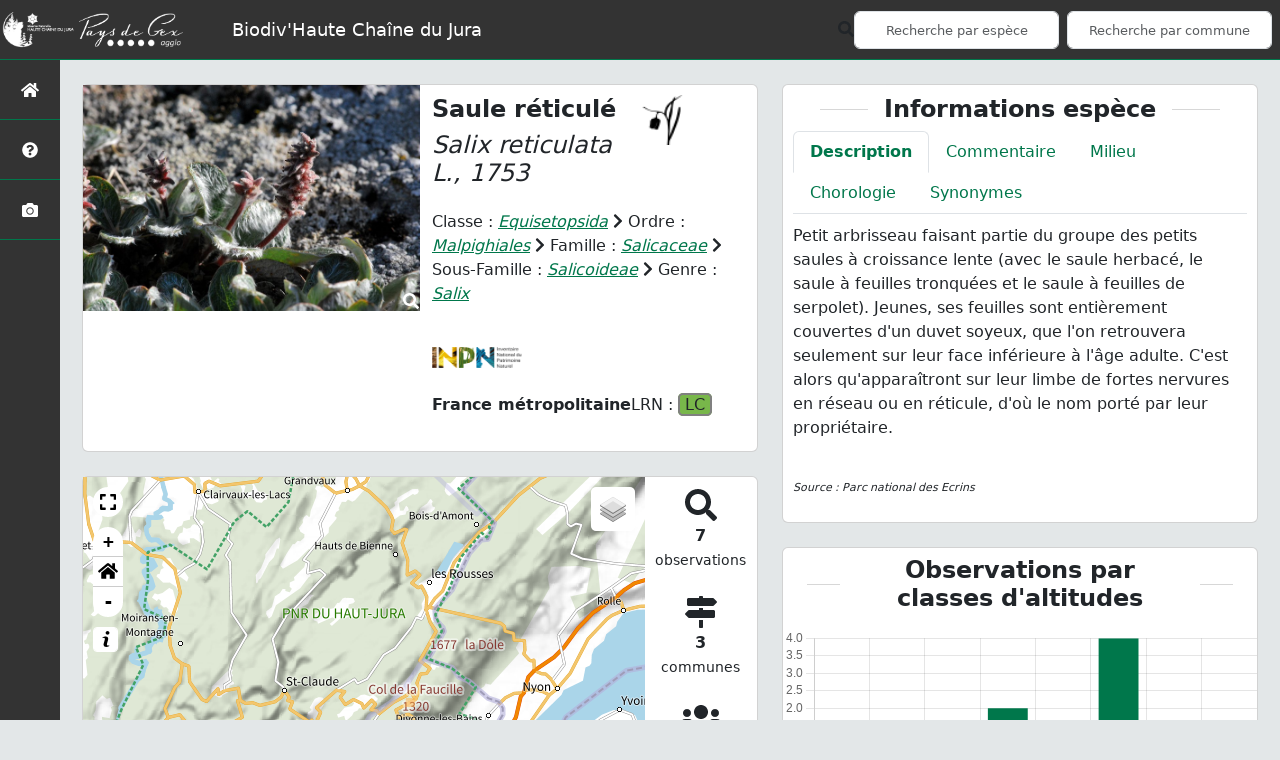

--- FILE ---
content_type: text/html; charset=utf-8
request_url: https://biodiversite.rnn-hautechainedujura.fr/espece/120193
body_size: 8254
content:
<!doctype html>

<html lang='fr'>

<head>
    <base href="">
    <meta name="viewport" content="width=device-width, initial-scale=1.0">

    <title>
    
        Saule réticulé -
    
    Salix reticulata
 | Biodiv&#39;Haute Chaîne du Jura - Réserve naturelle nationale des hautes chaînes du Jura</title>
    
    

    <!-- Jquery -->
    <script type=text/javascript src="/static/node_modules/jquery/dist/jquery.min.js"></script>
    <script type=text/javascript src="/static/node_modules/jquery-ui-dist/jquery-ui.min.js"></script>
    <script type="text/javascript" src="/static/node_modules/jquery-lazy/jquery.lazy.min.js"></script>
    <link rel="stylesheet" href="/static/node_modules/jquery-ui-dist/jquery-ui.css" />
    <!-- Bootstrap -->
    <link rel="stylesheet" href="/static/node_modules/bootstrap/dist/css/bootstrap.min.css"/>
    <script type=text/javascript src="/static/node_modules/bootstrap/dist/js/bootstrap.bundle.min.js"></script>
    <!-- Leaflet -->
    <script src="/static/node_modules/leaflet/dist/leaflet.js"></script>
    <link rel="stylesheet" href="/static/node_modules/leaflet/dist/leaflet.css" />
   
    <script src="/static/node_modules/leaflet.zoomhome/dist/leaflet.zoomhome.js"></script>
    <link rel="stylesheet" href="/static/node_modules/leaflet.zoomhome/src/css/leaflet.zoomhome.css" />

    <script src="/static/node_modules/leaflet.fullscreen/Control.FullScreen.js"></script>
    <link rel="stylesheet" href="/static/node_modules/leaflet.fullscreen/Control.FullScreen.css" />
    <!-- Slick -->
    <script src="/static/node_modules/slick-carousel/slick/slick.min.js"></script>
    <link rel="stylesheet" href="/static/node_modules/slick-carousel/slick/slick-theme.css" />
    <link rel="stylesheet" href="/static/node_modules/slick-carousel/slick/slick.css" />
    <!-- fontawesome -->
    <script src="/static/node_modules/@fortawesome/fontawesome-free/js/all.min.js"></script>
    <!-- CSS Application -->
    <link rel="SHORTCUT ICON" href="/static/custom/images/favicon.ico">
    <link rel="stylesheet" href="/static/css/atlas.css" />

    <!-- GDPR -->
    <script src="/static/node_modules/orejime/dist/orejime.js"></script>
    <link rel="stylesheet" href="/static/node_modules/orejime/dist/orejime.css" />

    

    <!-- Additional assets -->
    
    <!-- Bootstrap slider -->
    <link rel="stylesheet"
          href="/static/node_modules/bootstrap-slider/dist/css/bootstrap-slider.min.css" />
    <script
            src="/static/node_modules/bootstrap-slider/dist/bootstrap-slider.min.js"></script>
    <!-- Leaflet marker cluster -->
    <script src="/static/node_modules/leaflet.markercluster/dist/leaflet.markercluster.js"></script>
    <link rel="stylesheet" href="/static/node_modules/leaflet.markercluster/dist/MarkerCluster.css" />
    <link rel="stylesheet" href="/static/node_modules/leaflet.markercluster/dist/MarkerCluster.Default.css" />
    <!-- Leaflet snogylop -->
    <script src="/static/node_modules/leaflet.snogylop/src/leaflet.snogylop.js"></script>
    <!-- ChartJS -->
    <script src="/static/node_modules/chart.js/dist/chart.umd.js"></script>

    <!-- Lightbox -->
    <link href="/static/node_modules/lightbox2/dist/css/lightbox.min.css" rel="stylesheet" />
    <link rel="stylesheet" href="/static/css/ficheEspece.css" />


    <link rel="stylesheet" href="/static/custom/custom.css"/>

    
</head>

<body>

<header id="navbar">
    

<script type="text/javascript">
    var language = '' ;
</script>


<link href="https://cdnjs.cloudflare.com/ajax/libs/flag-icon-css/3.1.0/css/flag-icon.min.css" rel="stylesheet">

<nav class="navbar navbar-expand-md navbar-light fixed-top bg-light" role="navigation">
    <a class="navbar-brand" href="/">
        <img class="logoStructure" src="/static/custom/images/logo-structure.png"/>
    </a>
    <a class="navbar-brand titreAppli" href="/">Biodiv&#39;Haute Chaîne du Jura</a>

    <button class="navbar-toggler" type="button" data-bs-toggle="collapse" data-bs-target="#navbarSupportedContent"
            aria-controls="navbarSupportedContent" aria-expanded="false" aria-label="Toggle navigation">
        <span class="navbar-toggler-icon"></span>
    </button>

    <div class="collapse navbar-collapse" id="navbarSupportedContent">
        <div class="navbar-nav me-auto">
        </div>

        <div class="d-flex align-items-center flex-wrap gap-2">
            <div>
                <i class="fas fa-search form-control-feedback"></i>
            </div>

            <form method="POST" action="" id="searchFormTaxons" role="search" class="d-flex align-items-center">
                <div class="form-group has-feedback me-2">
                    <input id="searchTaxons" type="text" class="form-control ajax-search small-placeholder"
                           placeholder="Recherche par espèce" loading="false" />
                </div>
                <input id="hiddenInputTaxons" type="hidden" name="cd_ref"/>
            </form>

            <form method="POST" class="d-flex align-items-center">
                <div class="form-group has-feedback me-2">
                    <input id="searchAreas" type="text"
                           class="form-control ajax-search small-placeholder"
                           placeholder="Recherche par commune">
                </div>
                <input id="hiddenInputAreas" type="hidden" name="id_area">
            </form>

            <!-- Languages button and dropdown displayed if MULTILINGUAL is True -->
            
        </div>
    </div>
</nav>

</header>

<sidebar id="sideBar">
    <ul id="sidebar_menu" class="sidebar-nav">

    <li class="sidebar-brand">
        <a href="/" id="menu-toggle"
           class="d-flex justify-content-center align-items-center p-3 w-100 h-100"
           data-bs-toggle="tooltip"
           title="Retour à l'accueil"
           data-bs-placement="right">
            <span id="main_icon" class="fa fa-home"></span>
        </a>
    </li>

    
        
            <li class="sidebar-brand">
                <a href="/static_pages/presentation"
                   class="d-flex justify-content-center align-items-center p-3 w-100 h-100"
                   data-bs-toggle="tooltip"
                   title="Présentation de l&#39;atlas"
                   data-bs-placement="right">
                    
                        <span class="fas fa-question-circle"></span>
                    
                </a>
            </li>
        
    
    

    <li class="sidebar-brand">
        <a href="/photos"
           class="d-flex justify-content-center align-items-center p-3 w-100 h-100"
           data-bs-toggle="tooltip"
           title="Galerie photos"
           data-bs-placement="right">
            <span class="fa fa-camera"></span>
        </a>
    </li>

</ul>
</sidebar>

<main class="d-flex">

    <div class="container-fluid" id="page">
        
            
        

        
    <div class="container-fluid">
        <div class="row">
            <!-- Left row -->
            <div class="col-lg-7 col-md-8 col-sm-12">
                
<div class="card mt-4" id="identityCard">
    <div class="row" id="rowIdentity">
        
        <!-- Si il y a une photo principale -->
        <div class="col-12 col-sm-6" id="imgCol">
            <div class="imgWrapper">
                <span class="fas fa-search" id="zoomPhotos"></span>
                <a href="https://taxhub.ecrins-parcnational.fr/static/medias/120193_1140_Saule_a_reseau_Saule_a_feuilles_reticulees.jpg" data-lightbox="imageSet"
                   data-title="Saule à réseau, Saule à feuilles réticulées &copy; Dominique Vincent - Parc national des Ecrins">
                    
                        
                    
                    <img id="mainImg" src="https://geonature.rnn-hautechainedujura.fr/api/taxhub/api/tmedias/thumbnail/2079?h=500" style="width:100%;"
                         alt="Saule à réseau, Saule à feuilles réticulées &copy; Dominique Vincent - Parc national des Ecrins">
                    <p class="imgDescription main">
                        Saule à réseau, Saule à feuilles réticulées<br />
                        
                        &copy; Dominique Vincent - Parc national des Ecrins
                        
                        
                    </p>
                </a>
            </div>
        </div>
        <div class="col-lg-6 col-md-6 col-sm-6 col-12" id="taxonIdentity">
        
            <div>
                <div id="taxonName">
                    <div>
                        
                            <h4 class="strong">Saule réticulé</h4>
                            <h4><i><i>Salix reticulata</i> L., 1753</i></h4>
                        
                    </div>
                    <a href="/groupe/Angiospermes">
                        <img class="INPNgroup"
                             src="/static/images/picto_Angiospermes.png"
                             alt="Angiospermes"
                             data-bs-toggle="tooltip"
                             title="Angiospermes"
                             data-bs-placement="right">
                    </a>
                </div>

                <div id="taxonomy">
                    
                        Classe :
                        <i>
                        
                            <a href="/liste/542871"><i>Equisetopsida</i></a>
                        
                        </i>
                        
                            <span class="fas fa-chevron-right"></span>
                        
                    
                        Ordre :
                        <i>
                        
                            <a href="/liste/544897"><i>Malpighiales</i></a>
                        
                        </i>
                        
                            <span class="fas fa-chevron-right"></span>
                        
                    
                        Famille :
                        <i>
                        
                            <a href="/liste/187249"><i>Salicaceae</i></a>
                        
                        </i>
                        
                            <span class="fas fa-chevron-right"></span>
                        
                    
                        Sous-Famille :
                        <i>
                        
                            <a href="/liste/888627"><i>Salicoideae</i></a>
                        
                        </i>
                        
                            <span class="fas fa-chevron-right"></span>
                        
                    
                        Genre :
                        <i>
                        
                            <a href="/espece/197334"><i>Salix</i></a>
                        
                        </i>
                        
                    
                </div>

                <div id="statuts-and-links-container">
                    

                    

                    <div id="inpnLink">
                        <a href="https://inpn.mnhn.fr/espece/cd_nom/120193" target="_blank">
                            <img width="90px"
                                 src="/static/images/logo_inpn.png"
                                 data-bs-toggle="tooltip"
                                 title="Voir la fiche espèce INPN"
                                 data-bs-placement="right">
                        </a>
                    </div>
                </div>

                
                    <div id="statut-bdc">
  <ul class="groupes-list with-labels">
  
    <li>
      
        <span class="groupe-label"><strong>France métropolitaine</strong></span>
      

      <ul class="statuts-list">
      
        
          
            
          

          
            
          

          <li>
            <span
              data-bs-toggle="tooltip"
              data-bs-placement="right"
              title="Liste rouge nationale (France métropolitaine) : Préoccupation mineure"
            >
              LRN :
              <span class="LC bloc-statut-bdc">LC</span>
            </span>
          </li>
        
      
      </ul> <!-- end of statuts list -->
    </li>
  
  </ul> <!-- end of groupes list -->
</div>
                

                
            </div>
        </div>
    </div>
</div>

                
                
<div class="card mt-4" id="mapPanel">
    <div class="row g-0">
        <div class="col-sm-10" id="mapContainer">
            <div id="map">
                <img id="loadingGif" src="">
                
    <div id="loaderSpinner" class="spinner-grow text-primary" style="width: 3rem; height: 3rem;" role="status">
        <span class="visually-hidden">Chargement...</span>
    </div>

            </div>
        </div>
        <div class="col-sm-2" id="mapStat">
            <ul>
                <li>
                    <i class="fas fa-search fa-2x"></i> <br/>
                    <b>7</b><br/>
                    <span style="font-size: 0.90rem">
                        observations
                    </span>
                </li>

                <li>
                    <i class="fas fa-map-signs fa-2x"></i> <br/>
                    <b>3</b><br/>
                    <span style="font-size: 0.90rem">
                        communes
                    </span>
                </li>

                <li>
                    <i class="fas fa-users fa-2x"></i> <br/>
                    <b>5</b><br/>
                    <span style="font-size: 0.90rem">
                        observateurs
                    </span>
                    
                </li>

                <li id="firstObs" class="pointer">
                    <i class="fas fa-search fa-2x"></i> <br/>
                    <span style="font-size: 0.90rem">Première observation</span><br/>
                    <b>1959</b>
                </li>

                <li id="lastObs" class="pointer">
                    <i class="far fa-clock fa-2x"></i> <br/>
                    <span style="font-size: 0.90rem">Dernière observation</span><br/>
                    <b>2023</b>
                </li>
            </ul>
        </div>
    </div>
</div>

                
<div class="card mt-4" id="otherInformationsPanel">
    <div class="col" id="otherInformations">
        <ul class="nav nav-tabs">
            
                <li class="nav-item">
                    <a data-bs-toggle="tab" class="nav-link active" href="#area">
                        <b>3</b> communes
                    </a>
                </li>
            

            

            
                <li class="nav-item">
                    <a class="nav-link" data-bs-toggle="tab" href="#observateurs">
                        <b>5</b> observateurs
                    </a>
                </li>
            
        </ul>

        <div class="tab-content" style="width:100%;">
            <!-- municipality tab -->
            
            <!-- area tab -->
            
                <div id="area" class="tab-pane fade show active">
            
                    <p>
                        
                            
                                
                                    
                                        <div class="type_name">Communes :</div>
                                    
                                
                                <a href="/area/7050">Gex</a>
                                 - 
                            
                                
                                <a href="/area/14240">Lélex</a>
                                 - 
                            
                                
                                <a href="/area/13742">Thoiry</a>
                                
                            
                        
                    </p>
                </div>

            <!-- observers tab -->
            
                <div id="observateurs" class="tab-pane fade">
                    
                        Antoine Richard - 
                    
                        François Gillet - 
                    
                        Greffier Brendan - 
                    
                        Patrice Prunier - 
                    
                        Schloesser Daphné
                    
                </div>
            

            <!-- organism tab -->
            
        </div>
    </div>
</div>

            </div>

            <!-- Right row -->
            <div class="col-lg-5 col-md-5 col-sm-12">
                

                
    

    <div class="card mt-4" id="blocInfos">
        <h4 class="title-bar text-center">
            <strong>Informations espèce</strong>
        </h4>

        <!-- Onglets -->
        <ul class="nav nav-tabs" role="tablist">
            
                <li class="nav-item" role="presentation">
                    <button
                        class="nav-link active"
                        id="tab-atlas_description"
                        data-bs-toggle="tab"
                        data-bs-target="#atlas_description"
                        type="button"
                        role="tab"
                        aria-controls="atlas_description"
                        aria-selected="true"
                    >
                        Description
                    </button>
                </li>
            
                <li class="nav-item" role="presentation">
                    <button
                        class="nav-link "
                        id="tab-atlas_commentaire"
                        data-bs-toggle="tab"
                        data-bs-target="#atlas_commentaire"
                        type="button"
                        role="tab"
                        aria-controls="atlas_commentaire"
                        aria-selected="false"
                    >
                        Commentaire
                    </button>
                </li>
            
                <li class="nav-item" role="presentation">
                    <button
                        class="nav-link "
                        id="tab-atlas_milieu"
                        data-bs-toggle="tab"
                        data-bs-target="#atlas_milieu"
                        type="button"
                        role="tab"
                        aria-controls="atlas_milieu"
                        aria-selected="false"
                    >
                        Milieu
                    </button>
                </li>
            
                <li class="nav-item" role="presentation">
                    <button
                        class="nav-link "
                        id="tab-atlas_chorologie"
                        data-bs-toggle="tab"
                        data-bs-target="#atlas_chorologie"
                        type="button"
                        role="tab"
                        aria-controls="atlas_chorologie"
                        aria-selected="false"
                    >
                        Chorologie
                    </button>
                </li>
            
            <li class="nav-item" role="presentation">
                <button
                    class="nav-link "
                    id="tab-synonymes"
                    data-bs-toggle="tab"
                    data-bs-target="#synonymes"
                    type="button"
                    role="tab"
                    aria-controls="synonymes"
                    aria-selected="false"
                >
                    Synonymes
                </button>
            </li>
        </ul>

        <!-- Contenu des onglets -->
        <div class="tab-content">
            
                <div
                    id="atlas_description"
                    class="tab-pane fade show active"
                    role="tabpanel"
                    aria-labelledby="tab-atlas_description"
                >
                    
                        <p>Petit arbrisseau faisant partie du groupe des petits saules à croissance lente (avec le saule herbacé, le saule à feuilles tronquées et le saule à feuilles de serpolet). Jeunes, ses feuilles sont entièrement couvertes d'un duvet soyeux, que l'on retrouvera seulement sur leur face inférieure à l'âge adulte. C'est alors qu'apparaîtront sur leur limbe de fortes nervures en réseau ou en réticule, d'où le nom porté par leur propriétaire.<br><br><p style="font-size:11px"><i>Source : Parc national des Ecrins</i></p></p>
                    
                </div>
            
                <div
                    id="atlas_commentaire"
                    class="tab-pane fade "
                    role="tabpanel"
                    aria-labelledby="tab-atlas_commentaire"
                >
                    
                        <p>Mais qu'est-ce qu'un réticule ? Ce nom vient du latin <i>reticulum</i> (petit filet). Ce terme est employé en optique, en architecture, en géologie et en biologie pour désigner toute formation quadrillée rappelant les mailles d'un filet.<br><br><p style="font-size:11px"><i>Source : Parc national des Ecrins</i></p></p>
                    
                </div>
            
                <div
                    id="atlas_milieu"
                    class="tab-pane fade "
                    role="tabpanel"
                    aria-labelledby="tab-atlas_milieu"
                >
                    
                        <p>Combes à neige&amp;Eboulis&amp;Sols des milieux ouverts</p>
                    
                </div>
            
                <div
                    id="atlas_chorologie"
                    class="tab-pane fade "
                    role="tabpanel"
                    aria-labelledby="tab-atlas_chorologie"
                >
                    
                        <p>Arctico-alpine</p>
                    
                </div>
            

            <div
                id="synonymes"
                class="tab-pane fade "
                role="tabpanel"
                aria-labelledby="tab-synonymes"
            >
                
                    
                        
                            <i>Chamitea reticulata</i> (L.) A.Kern., 1860
                        
                        
                            |
                        
                    
                        
                            <i>Nectusion reticulatum</i> (L.) Raf., 1838
                        
                        
                            |
                        
                    
                        
                            <i>Salix blepharophylla</i> Gand., 1882
                        
                        
                            |
                        
                    
                        
                            <i>Salix blepharostachya</i> Gand., 1881
                        
                        
                            |
                        
                    
                        
                            <i>Salix calceoloides</i> Gand., 1881
                        
                        
                            |
                        
                    
                        
                            <i>Salix cyclophylla</i> Gand., 1881
                        
                        
                            |
                        
                    
                        
                            <i>Salix davidiana</i> Gand., 1881
                        
                        
                            |
                        
                    
                        
                            <i>Salix delphinensis</i> Gand., 1881
                        
                        
                            |
                        
                    
                        
                            <i>Salix incompta</i> Gand., 1881
                        
                        
                            |
                        
                    
                        
                            <i>Salix iodocarpa</i> Gand., 1881
                        
                        
                            |
                        
                    
                        
                            <i>Salix micromegas</i> Gand., 1881
                        
                        
                            |
                        
                    
                        
                            <i>Salix myrioblephara</i> Gand., 1881
                        
                        
                            |
                        
                    
                        
                            <i>Salix orbicularis</i> Andersson, 1868
                        
                        
                            |
                        
                    
                        
                        
                    
                        
                            <i>Salix reticulata </i>var.<i> sericea</i> Gaudin, 1830
                        
                        
                            |
                        
                    
                        
                            <i>Salix reticulata </i>var.<i> subrotunda</i> Ser., 1815
                        
                        
                            |
                        
                    
                        
                            <i>Salix subdentosa</i> Gand., 1881
                        
                        
                    
                
            </div>
        </div>
    </div>


                

                
    
        <div class="card mt-4" id="graphBloc">
            <div class="card-body p-2">
                <h4 class="title-bar title-spaced text-center fw-bold">Observations par classes d'altitudes</h4>
            </div>
            <div class="chart-container" style="position: relative; height:200px; width:100%">
                <canvas id="altiChart"></canvas>
            </div>
        </div>
    

    
    
    

            </div>
        </div>
    </div>


    </div>
</main>


    <footer>
            <footer class="footer">
        <p>
            <a href="/">Accueil</a> | 
            <a href="https://www.rnn-hautechainedujura.fr" target="_blank">Site de la RNN de la Haute Chaîne du Jura</a> | 
            <a data-toggle="modal" href="/static/custom/templates/credits.html" data-target="#modalCredits">Conception et crédits</a> |  
            <a data-toggle="modal" href="/static/custom/templates/mentions-legales.html" data-target="#modalMentions">Mentions légales</a> 
        <p>

        <div id="clear"> 
            <p class="text-muted">
                Biodiv'Haute Chaîne du Jura - Atlas de la faune et de la flore de la Réserve naturelle nationale de la Haute Chaîne du Jura, 2020
                <br/>
                Réalisé avec <a href="https://github.com/PnEcrins/GeoNature-atlas" target="_blank">GeoNature-atlas</a>, développé par le <a href="http://www.ecrins-parcnational.fr" target="_blank">Parc national des Ecrins</a>
                soutenu financièrement par le Ministère de la transition écologique, Pays de Gex agglo et le Conseil départemental de l'Ain.
            </p>
        </div>
    </footer>
    
    <div class="modal fade text-center" id="modalCredits">
      <div class="modal-dialog">
        <div class="modal-content">
        </div>
      </div>
    </div>
    
    <div class="modal fade text-center" id="modalMentions">
      <div class="modal-dialog">
        <div class="modal-content">
        </div>
      </div>
    </div>
    
    
    <!-- Script Google Analytics -->
    <script>
      (function(i,s,o,g,r,a,m){i['GoogleAnalyticsObject']=r;i[r]=i[r]||function(){
      (i[r].q=i[r].q||[]).push(arguments)},i[r].l=1*new Date();a=s.createElement(o),
      m=s.getElementsByTagName(o)[0];a.async=1;a.src=g;m.parentNode.insertBefore(a,m)
      })(window,document,'script','https://www.google-analytics.com/analytics.js','ga');

      ga('create', '', 'auto');
      ga('send', 'pageview');
    </script>
    
    
    </footer>


</body>


    <script>
        var configuration = {"AFFICHAGE_COUCHES_MAP": {}, "AFFICHAGE_DERNIERES_OBS": true, "AFFICHAGE_EN_CE_MOMENT": true, "AFFICHAGE_FOOTER": true, "AFFICHAGE_GRAPH_ALTITUDES": true, "AFFICHAGE_GRAPH_PHENOLOGIE": false, "AFFICHAGE_GRAPH_PROVENANCE_DONNEE": false, "AFFICHAGE_INTRODUCTION": true, "AFFICHAGE_LOGOS_HOME": false, "AFFICHAGE_MAILLE": true, "AFFICHAGE_NOUVELLES_ESPECES": true, "AFFICHAGE_RANG_STAT": true, "AFFICHAGE_RECHERCHE_AVANCEE": false, "AFFICHAGE_RGPD": false, "AFFICHAGE_STATUTS": true, "AFFICHAGE_STAT_GLOBALES": true, "AFFICHAGE_TAB_AREA_GENERAL_PRESENTATION": true, "AFFICHAGE_TAB_AREA_OBS_ESPECES": true, "AFFICHAGE_TERRITOIRE_OBS": false, "AFFICHAGE_TOUT_TERRITOIRE_GRAPH": false, "APPLICATION_ROOT": "", "ATTR_AUDIO": 5, "ATTR_DAILYMOTION": 8, "ATTR_LIEN": 3, "ATTR_MAIN_PHOTO": 1, "ATTR_OTHER_PHOTO": 2, "ATTR_PDF": 4, "ATTR_VIDEO_HEBERGEE": 6, "ATTR_VIMEO": 9, "ATTR_YOUTUBE": 7, "AVAILABLE_LANGUAGES": {"en": {"flag_icon": "flag-icon-gb", "months": ["January", "February", "March", "April", "May", "June", "July", "August", "September", "October", "November", "December"], "name": "English"}, "fr": {"flag_icon": "flag-icon-fr", "months": ["Janvier", "F\u00e9vrier", "Mars", "Avril", "Mai", "Juin", "Juillet", "Ao\u00fbt", "Septembre", "Octobre", "Novembre", "Decembre"], "name": "Fran\u00e7ais"}, "it": {"flag_icon": "flag-icon-it", "months": ["Gennaio", "Febbraio", "Marzo", "Aprile", "Maggio", "Giugno", "Luglio", "Agosto", "Settembre", "Ottobre", "Novembre", "Dicembre"], "name": "Italiano"}}, "COLOR_PIE_CHARTS": ["#E1CE7A", "#FBFFB9", "#FDD692", "#EC7357", "#754F44", "#FB6376", "#B7ADCF", "#DEE7E7", "#F4FAFF", "#383D3B", "#7C7C7C", "#B5F44A", "#D6FF79", "#507255", "#381D2A", "#BA5624", "#FFA552", "#F7FFE0", "#49C6E5", "#54DEFD", "#0B5563", "#54DEFD"], "COLOR_STACKED_BAR_CHARTS": ["#E1CE7A", "#FBFFB9", "#FDD692"], "CUSTOM_LOGO_LINK": "", "DEFAULT_LANGUAGE": "fr", "DISPLAY_OBSERVERS": true, "DISPLAY_PATRIMONIALITE": false, "GLOSSAIRE": false, "GROUPES_STATUTS": [{"filters": [{"cd_sig": "WORLD", "cd_type_statut": "LRM"}], "label": "Monde"}, {"filters": [{"cd_sig": "EUROPE", "cd_type_statut": "LRE"}], "label": "Europe"}, {"filters": [{"cd_sig": "TERFXFR", "cd_type_statut": "LRN"}], "label": "France m\u00e9tropolitaine"}], "IGNAPIKEY": "", "INTERACTIVE_MAP_LIST": true, "LIMIT_CLUSTER_POINT": 1000, "LIMIT_FICHE_LISTE_HIERARCHY": 28, "LIMIT_RANG_TAXONOMIQUE_HIERARCHIE": 13, "MAP": {"BORDERS_COLOR": "#009229", "BORDERS_WEIGHT": 3, "ENABLE_SCALE": true, "ENABLE_SLIDER": true, "FIRST_MAP": {"attribution": "\u0026copy; \u003ca href=\"http://www.ign.fr/\"\u003eIGN\u003c/a\u003e", "tileName": "IGN", "url": "https://data.geopf.fr/wmts?SERVICE=WMTS\u0026REQUEST=GetTile\u0026VERSION=1.0.0\u0026STYLE=normal\u0026TILEMATRIXSET=PM\u0026TILEMATRIX={z}\u0026TILEROW={y}\u0026TILECOL={x}\u0026LAYER=GEOGRAPHICALGRIDSYSTEMS.PLANIGNV2\u0026FORMAT=image/png"}, "LAT_LONG": [46.27936, 5.97475], "MASK_STYLE": {"fill": false, "fillColor": "#020202", "fillOpacity": 0.7}, "MAX_BOUNDS": [[-180, -90], [180, 90]], "MIN_ZOOM": 1, "SECOND_MAP": {"attribution": "\u0026copy; \u003ca href=\"http://www.ign.fr/\"\u003eIGN\u003c/a\u003e", "tileName": "Ortho IGN", "url": "https://data.geopf.fr/wmts?SERVICE=WMTS\u0026REQUEST=GetTile\u0026VERSION=1.0.0\u0026STYLE=normal\u0026TILEMATRIXSET=PM\u0026TILEMATRIX={z}\u0026TILEROW={y}\u0026TILECOL={x}\u0026LAYER=HR.ORTHOIMAGERY.ORTHOPHOTOS\u0026FORMAT=image/jpeg"}, "STEP": 1, "ZOOM": 10}, "MULTILINGUAL": false, "NB_DAY_LAST_OBS": "30 day", "NB_LAST_OBS": 100, "NOM_APPLICATION": "Biodiv\u0027Haute Cha\u00eene du Jura", "OREJIME_APPS": [], "OREJIME_TRANSLATIONS": {"en": {"consentModal": {"description": "This is an example of how to override an existing translation already used by Orejime"}, "purposes": {"analytics": "Analytics", "security": "Security"}}, "fr": {"consentModal": {"description": ""}, "purposes": {"analytics": "Analyse", "security": "S\u00e9curit\u00e9"}}}, "ORGANISM_MODULE": false, "PATRIMONIALITE": {"config": {"oui": {"icon": "custom/images/logo_patrimonial.png", "text": "Ce taxon est patrimonial"}}, "label": "Patrimoniale", "label_pluriel": "Patrimoniales"}, "PROTECTION": false, "RANG_STAT": [{"phylum": ["Arthropoda", "Mollusca"]}, {"phylum": ["Chordata"]}, {"regne": ["Plantae"]}], "RANG_STAT_FR": ["Faune invert\u00e9br\u00e9e", "Faune vert\u00e9br\u00e9e", "Flore"], "REDIMENSIONNEMENT_IMAGE": true, "REMOTE_MEDIAS_URL": "https://geonature.rnn-hautechainedujura.fr/api/media/taxhub/", "SPLIT_NOM_VERN": true, "STATIC_PAGES": {"presentation": {"order": 0, "picto": "fa-question-circle", "template": "static/custom/templates/presentation.html", "title": "Pr\u00e9sentation de l\u0027atlas"}}, "STRUCTURE": "R\u00e9serve naturelle nationale des hautes cha\u00eenes du Jura", "TAXHUB_DISPLAYED_ATTR": ["atlas_description", "atlas_commentaire", "atlas_milieu", "atlas_chorologie"], "TAXHUB_URL": "https://geonature.rnn-hautechainedujura.fr/api/taxhub", "TEMPLATES_AUTO_RELOAD": null, "TEXT_LAST_OBS": "Les derni\u00e8res observations ces 30 derniers jours |", "TYPES_MEDIAS_LIENS_IMPORTANTS": null, "TYPE_TERRITOIRE_SHEET": ["COM"], "URL_APPLICATION": "", "ZOOM_LEVEL_POINT": 11};
    </script>
    <!-- main JS -->
    <script src="/static/main.js"></script>


<script>
    
</script>


    <script src="/static/node_modules/lightbox2/dist/js/lightbox.min.js"></script>

    <script>
        var dataset = [{"altitude": "200-400", "value": 0}, {"altitude": "400-600", "value": 0}, {"altitude": "600-800", "value": 0}, {"altitude": "800-1000", "value": 2}, {"altitude": "1000-1200", "value": 0}, {"altitude": "1200-1400", "value": 4}, {"altitude": "1400-1600", "value": 0}, {"altitude": "1600-1800", "value": 1}];
        var months_value = [{"mois": "Janvier", "value": 1}, {"mois": "Fevrier", "value": 0}, {"mois": "Mars", "value": 0}, {"mois": "Avril", "value": 0}, {"mois": "Mai", "value": 0}, {"mois": "Juin", "value": 0}, {"mois": "Juillet", "value": 1}, {"mois": "Aout", "value": 2}, {"mois": "Septembre", "value": 3}, {"mois": "Octobre", "value": 0}, {"mois": "Novembre", "value": 0}, {"mois": "Decembre", "value": 0}];
        
            var months_name = ["Janvier", "F\u00e9vrier", "Mars", "Avril", "Mai", "Juin", "Juillet", "Ao\u00fbt", "Septembre", "Octobre", "Novembre", "Decembre"];
        
        
        var observationsPoint = [];
        var observationsMaille = [];
        var configuration = {"AFFICHAGE_COUCHES_MAP": {}, "AFFICHAGE_DERNIERES_OBS": true, "AFFICHAGE_EN_CE_MOMENT": true, "AFFICHAGE_FOOTER": true, "AFFICHAGE_GRAPH_ALTITUDES": true, "AFFICHAGE_GRAPH_PHENOLOGIE": false, "AFFICHAGE_GRAPH_PROVENANCE_DONNEE": false, "AFFICHAGE_INTRODUCTION": true, "AFFICHAGE_LOGOS_HOME": false, "AFFICHAGE_MAILLE": true, "AFFICHAGE_NOUVELLES_ESPECES": true, "AFFICHAGE_RANG_STAT": true, "AFFICHAGE_RECHERCHE_AVANCEE": false, "AFFICHAGE_RGPD": false, "AFFICHAGE_STATUTS": true, "AFFICHAGE_STAT_GLOBALES": true, "AFFICHAGE_TAB_AREA_GENERAL_PRESENTATION": true, "AFFICHAGE_TAB_AREA_OBS_ESPECES": true, "AFFICHAGE_TERRITOIRE_OBS": false, "AFFICHAGE_TOUT_TERRITOIRE_GRAPH": false, "APPLICATION_ROOT": "", "ATTR_AUDIO": 5, "ATTR_DAILYMOTION": 8, "ATTR_LIEN": 3, "ATTR_MAIN_PHOTO": 1, "ATTR_OTHER_PHOTO": 2, "ATTR_PDF": 4, "ATTR_VIDEO_HEBERGEE": 6, "ATTR_VIMEO": 9, "ATTR_YOUTUBE": 7, "AVAILABLE_LANGUAGES": {"en": {"flag_icon": "flag-icon-gb", "months": ["January", "February", "March", "April", "May", "June", "July", "August", "September", "October", "November", "December"], "name": "English"}, "fr": {"flag_icon": "flag-icon-fr", "months": ["Janvier", "F\u00e9vrier", "Mars", "Avril", "Mai", "Juin", "Juillet", "Ao\u00fbt", "Septembre", "Octobre", "Novembre", "Decembre"], "name": "Fran\u00e7ais"}, "it": {"flag_icon": "flag-icon-it", "months": ["Gennaio", "Febbraio", "Marzo", "Aprile", "Maggio", "Giugno", "Luglio", "Agosto", "Settembre", "Ottobre", "Novembre", "Dicembre"], "name": "Italiano"}}, "COLOR_PIE_CHARTS": ["#E1CE7A", "#FBFFB9", "#FDD692", "#EC7357", "#754F44", "#FB6376", "#B7ADCF", "#DEE7E7", "#F4FAFF", "#383D3B", "#7C7C7C", "#B5F44A", "#D6FF79", "#507255", "#381D2A", "#BA5624", "#FFA552", "#F7FFE0", "#49C6E5", "#54DEFD", "#0B5563", "#54DEFD"], "COLOR_STACKED_BAR_CHARTS": ["#E1CE7A", "#FBFFB9", "#FDD692"], "CUSTOM_LOGO_LINK": "", "DEFAULT_LANGUAGE": "fr", "DISPLAY_OBSERVERS": true, "DISPLAY_PATRIMONIALITE": false, "GLOSSAIRE": false, "GROUPES_STATUTS": [{"filters": [{"cd_sig": "WORLD", "cd_type_statut": "LRM"}], "label": "Monde"}, {"filters": [{"cd_sig": "EUROPE", "cd_type_statut": "LRE"}], "label": "Europe"}, {"filters": [{"cd_sig": "TERFXFR", "cd_type_statut": "LRN"}], "label": "France m\u00e9tropolitaine"}], "IGNAPIKEY": "", "INTERACTIVE_MAP_LIST": true, "LIMIT_CLUSTER_POINT": 1000, "LIMIT_FICHE_LISTE_HIERARCHY": 28, "LIMIT_RANG_TAXONOMIQUE_HIERARCHIE": 13, "MAP": {"BORDERS_COLOR": "#009229", "BORDERS_WEIGHT": 3, "ENABLE_SCALE": true, "ENABLE_SLIDER": true, "FIRST_MAP": {"attribution": "\u0026copy; \u003ca href=\"http://www.ign.fr/\"\u003eIGN\u003c/a\u003e", "tileName": "IGN", "url": "https://data.geopf.fr/wmts?SERVICE=WMTS\u0026REQUEST=GetTile\u0026VERSION=1.0.0\u0026STYLE=normal\u0026TILEMATRIXSET=PM\u0026TILEMATRIX={z}\u0026TILEROW={y}\u0026TILECOL={x}\u0026LAYER=GEOGRAPHICALGRIDSYSTEMS.PLANIGNV2\u0026FORMAT=image/png"}, "LAT_LONG": [46.27936, 5.97475], "MASK_STYLE": {"fill": false, "fillColor": "#020202", "fillOpacity": 0.7}, "MAX_BOUNDS": [[-180, -90], [180, 90]], "MIN_ZOOM": 1, "SECOND_MAP": {"attribution": "\u0026copy; \u003ca href=\"http://www.ign.fr/\"\u003eIGN\u003c/a\u003e", "tileName": "Ortho IGN", "url": "https://data.geopf.fr/wmts?SERVICE=WMTS\u0026REQUEST=GetTile\u0026VERSION=1.0.0\u0026STYLE=normal\u0026TILEMATRIXSET=PM\u0026TILEMATRIX={z}\u0026TILEROW={y}\u0026TILECOL={x}\u0026LAYER=HR.ORTHOIMAGERY.ORTHOPHOTOS\u0026FORMAT=image/jpeg"}, "STEP": 1, "ZOOM": 10}, "MULTILINGUAL": false, "NB_DAY_LAST_OBS": "30 day", "NB_LAST_OBS": 100, "NOM_APPLICATION": "Biodiv\u0027Haute Cha\u00eene du Jura", "OREJIME_APPS": [], "OREJIME_TRANSLATIONS": {"en": {"consentModal": {"description": "This is an example of how to override an existing translation already used by Orejime"}, "purposes": {"analytics": "Analytics", "security": "Security"}}, "fr": {"consentModal": {"description": ""}, "purposes": {"analytics": "Analyse", "security": "S\u00e9curit\u00e9"}}}, "ORGANISM_MODULE": false, "PATRIMONIALITE": {"config": {"oui": {"icon": "custom/images/logo_patrimonial.png", "text": "Ce taxon est patrimonial"}}, "label": "Patrimoniale", "label_pluriel": "Patrimoniales"}, "PROTECTION": false, "RANG_STAT": [{"phylum": ["Arthropoda", "Mollusca"]}, {"phylum": ["Chordata"]}, {"regne": ["Plantae"]}], "RANG_STAT_FR": ["Faune invert\u00e9br\u00e9e", "Faune vert\u00e9br\u00e9e", "Flore"], "REDIMENSIONNEMENT_IMAGE": true, "REMOTE_MEDIAS_URL": "https://geonature.rnn-hautechainedujura.fr/api/media/taxhub/", "SPLIT_NOM_VERN": true, "STATIC_PAGES": {"presentation": {"order": 0, "picto": "fa-question-circle", "template": "static/custom/templates/presentation.html", "title": "Pr\u00e9sentation de l\u0027atlas"}}, "STRUCTURE": "R\u00e9serve naturelle nationale des hautes cha\u00eenes du Jura", "TAXHUB_DISPLAYED_ATTR": ["atlas_description", "atlas_commentaire", "atlas_milieu", "atlas_chorologie"], "TAXHUB_URL": "https://geonature.rnn-hautechainedujura.fr/api/taxhub", "TEMPLATES_AUTO_RELOAD": null, "TEXT_LAST_OBS": "Les derni\u00e8res observations ces 30 derniers jours |", "TYPES_MEDIAS_LIENS_IMPORTANTS": null, "TYPE_TERRITOIRE_SHEET": ["COM"], "URL_APPLICATION": "", "ZOOM_LEVEL_POINT": 11};
        var url_limit_territory = "/static/custom/territoire.json";
        var taxonYearMin = 1959.0;
        var cd_ref = 120193;
        var nb_obs = 7;
        // Create translation to use in chart.js file
        const translations = {
            "nb_observations": `Nombre d'observation(s)`
        };
    </script>

    <script src="/static/custom/maps-custom.js"></script>
    <script src="/static/ficheEspece.js"></script>
    <script src="/static/chart.js"></script>
    <script src="/static/mapGenerator.js"></script>
    <script src="/static/main.js"></script>
    
        <script src="/static/mapMailles.js"></script>
    


</html>

--- FILE ---
content_type: text/javascript; charset=utf-8
request_url: https://biodiversite.rnn-hautechainedujura.fr/static/mapMailles.js
body_size: 1283
content:
var zoomHomeButton = true;
var map = generateMap(zoomHomeButton);

if (configuration.MAP.ENABLE_SLIDER) {
    generateSliderOnMap();
}
var legend = L.control({ position: "bottomright" });

// Legende

htmlLegend =
    "<i style='border: solid " +
    configuration.MAP.BORDERS_WEIGHT +
    "px " +
    configuration.MAP.BORDERS_COLOR +
    ";'> &nbsp; &nbsp; &nbsp;</i> Limite du " +
    configuration.STRUCTURE;
generateLegende(htmlLegend);

// Current observation Layer: leaflet layer type
var currentLayer;

// Current observation geoJson:  type object
var myGeoJson;

var compteurLegend = 0; // compteur pour ne pas rajouter la légende à chaque fois

$.ajax({
    url: configuration.URL_APPLICATION + "/api/observationsMaille/" + cd_ref,
    dataType: "json",
    beforeSend: function() {
        // // $("#loadingGif").attr(
        //   "src",
        //   configuration.URL_APPLICATION + "/static/images/loading.svg"
        // );
    }
}).done(function(observations) {
    $("#loaderSpinner").hide();

    // affichage des mailles
    displayMailleLayerFicheEspece(observations, taxonYearMin, YEARMAX);

    // pointer on first and last obs
    $(".pointer").css("cursor", "pointer");

    //display nb observations
    nbObs = 0;
    observations.features.forEach(function(l) {
        nbObs += l.properties.nb_observations;
    });
    $("#nbObs").html("Nombre d'observation(s): " + nbObs);

    // Slider event
    mySlider.on("slideStop", function() {
        years = mySlider.getValue();
        yearMin = years[0];
        yearMax = years[1];
        map.removeLayer(currentLayer);
        clearOverlays()
        $.ajax({
            url: configuration.URL_APPLICATION + "/api/observationsMaille/" + cd_ref,
            dataType: "json",
            type: "get",
            data: {
                year_min: yearMin,
                year_max: yearMax
            },
            beforeSend: function() {
                $("#loadingGif").show();
            }
        }).done(function(observations) {
            $("#loadingGif").hide();
            observationsMaille = observations;

            // desactivation de l'event precedent
            map.off("zoomend", function() {});

            displayMailleLayerFicheEspece(observationsMaille);
            nbObs = 0;
            observationsMaille.features.forEach(function(l) {
                nbObs += l.properties.nb_observations;
            });

            $("#nbObs").html("Nombre d'observation(s): " + nbObs);
            $("#yearMin").html(yearMin + "&nbsp;&nbsp;&nbsp;&nbsp;");
            $("#yearMax").html("&nbsp;&nbsp;&nbsp;&nbsp;" + yearMax);
        });
    });

    // Stat - map interaction
    $("#firstObs").click(function() {
        var firstObsLayer;
        var year = new Date("2400-01-01");

        var layer = currentLayer._layers;
        for (var key in layer) {
            layer[key].feature.properties.tabDateobs.forEach(function(thisYear) {
                if (thisYear <= year) {
                    year = thisYear;
                    firstObsLayer = layer[key];
                }
            });
        }

        var bounds = L.latLngBounds([]);
        var layerBounds = firstObsLayer.getBounds();
        bounds.extend(layerBounds);
        map.fitBounds(bounds, {
            maxZoom: 12
        });

        firstObsLayer.openPopup();
    });

    $("#lastObs").click(function() {
        var firstObsLayer;
        var year = new Date("1800-01-01");

        var layer = currentLayer._layers;
        for (var key in layer) {
            layer[key].feature.properties.tabDateobs.forEach(function(thisYear) {
                if (thisYear >= year) {
                    year = thisYear;
                    firstObsLayer = layer[key];
                }
            });
        }

        var bounds = L.latLngBounds([]);
        var layerBounds = firstObsLayer.getBounds();
        bounds.extend(layerBounds);
        map.fitBounds(bounds, {
            maxZoom: 12
        });

        firstObsLayer.openPopup();
    });
});


--- FILE ---
content_type: text/javascript; charset=utf-8
request_url: https://biodiversite.rnn-hautechainedujura.fr/static/mapGenerator.js
body_size: 6788
content:
const mailleBorderColor = String(
    getComputedStyle(document.documentElement).getPropertyValue(
        "--map-maille-border-color"
    )
);
const mailleLastObsBorderColor = String(
    getComputedStyle(document.documentElement).getPropertyValue(
        "--map-maille-lastobs-border-color"
    )
);
const territoryBorderColor = String(
    getComputedStyle(document.documentElement).getPropertyValue(
        "--map-territory-border-color"
    )
);
const areaBorderColor = String(
    getComputedStyle(document.documentElement).getPropertyValue(
        "--map-area-border-color"
    )
);

// Feature group de chaque élément de floutage (M1, M5 etc...)
let overlays = {}
let mailleSelectorrGenerated = false;
const current_type_code = []


function clearOverlays(){
    // map.removeControl(control);
    // remove all Layer from leaflet overlays (featureGroup)
    Object.values(overlays).forEach(elem => {
        elem.eachLayer(
            function(l){
                elem.removeLayer(l);
            });
        map.addLayer(elem)
    });
}

function formatDate(date) {
    const date_options = {
        year: 'numeric',
        month: 'numeric',
        day: 'numeric',
    };
    return date.toLocaleDateString(undefined, date_options);
}

function generateObservationPopup(feature, linkSpecies = false) {
  /*
    Génération popup des observations
    linkSpecies :  indique s'il faut ou non rajouter un lien vers la fiche espèce
      (cas des fiches territoire ; home page)
  */
  date = new Date(feature.properties.dateobs);
  popupContent = `
    <b>Date: </b> ${formatDate(date)}
    </br><b>Altitude: </b> ${feature.properties.altitude_retenue}
    ${observersTxt(feature)}`

    // verifie si le champs effectif est rempli
    if (feature.properties.effectif_total != undefined) {
        popupContent = `${popupContent} </br><b>Effectif: </b>${feature.properties.effectif_total}`
    }

    // S'il faut lier à une fiche espèce
    if (linkSpecies == true) {
        popupContent = `<b>Espèce: </b> ${feature.properties.taxon} </br>
      ${popupContent}
      </br>
      <a href='${configuration.URL_APPLICATION}${language}/espece/${feature.properties.cd_ref}'> Fiche espèce </a>
      `
    }
    return popupContent
}

/**
 * Create a layer control for each type of zoning (M1, M5 etc..) and associate it a feature group
 */
function createMailleSelector(selectedAllLayer = false) {
    if(!mailleSelectorrGenerated) {
        const defaultActiveLayer = []

        current_type_code.forEach(elem => {
            if (configuration.AFFICHAGE_COUCHES_MAP[elem]) {
                if (configuration.AFFICHAGE_COUCHES_MAP[elem].selected || selectedAllLayer) {
                    defaultActiveLayer.push(configuration.AFFICHAGE_COUCHES_MAP[elem].label)
                }
                overlays[configuration.AFFICHAGE_COUCHES_MAP[elem].label] = L.featureGroup()
            } else {
                defaultActiveLayer.push(elem)
                overlays[elem] = L.featureGroup()
            }
        });

        // Add layers
        control = L.control.layers(null, overlays).addTo(map);

        // Activate layers
        Object.entries(overlays).forEach((e, key) => {
            if (defaultActiveLayer.includes(e[0])) {
                map.addLayer(e[1])
            }
        });
    }
    mailleSelectorrGenerated = true;
}

function generateMap(zoomHomeButton) {
    // Map initialization
    firstMapTile = L.tileLayer(configuration.MAP.FIRST_MAP.url, {
        attribution: configuration.MAP.FIRST_MAP.attribution,
    });
    orthoMap = L.tileLayer(configuration.MAP.SECOND_MAP.url, {
        attribution: configuration.MAP.SECOND_MAP.attribution,
    });

    baseMap = {};
    baseMap[configuration.MAP.FIRST_MAP.tileName] = firstMapTile;

    var map = L.map("map", {
        crs: L.CRS.EPSG3857,
        center: configuration.MAP.LAT_LONG,
        maxBounds: configuration.MAP.MAX_BOUNDS,
        minZoom: configuration.MAP.MIN_ZOOM,
        geosearch: true,
        zoom: configuration.MAP.ZOOM,
        layers: [firstMapTile],
        fullscreenControl: true,
        zoomControl: !(zoomHomeButton),
    });

    // Keep Layers in the same order as specified by the
    // overlays variable so Departement under Commune
    // under 10km2 under 1km2
    map.on("overlayadd", function (e) {
        Object.values(overlays).forEach((e) => e.bringToFront());
    });

    if (zoomHomeButton) {
        var zoomHome = L.Control.zoomHome();
        zoomHome.addTo(map);
    }



    // Style of territory on map
    // Uses snogylop to generate a mask
    territoryStyle = {
        fill: false,
        color: territoryBorderColor,
        weight: configuration.MAP.BORDERS_WEIGHT,
    };

    // Add limits of the territory to the map
    $(document).ready(function () {
        $.getJSON(url_limit_territory, function (json) {
            const territoryGeoJson = L.geoJson(json, {
                style: territoryStyle,
            });
            territoryGeoJson.addTo(map);
        });
    });

    // 'Google-like' baseLayer controler

    var LayerControl = L.Control.extend({
        options: {
            position: "bottomleft",
        },

        onAdd: function (map) {
            currentTileMap = "topo";
            var container = L.DomUtil.create(
                "div",
                "leaflet-bar leaflet-control leaflet-control-custom"
            );

            container.style.backgroundColor = "white";
            container.style.backgroundImage =
                "url(" +
                configuration.URL_APPLICATION +
                "/static/images/logo_earth_map.PNG)";
            container.style.width = "50px";
            container.style.height = "50px";
            container.style.border = "solid white 1px";
            container.style.cursor = "pointer";
            $(container).attr("data-bs-placement", "right");
            $(container).attr("data-bs-toggle", "tooltip");
            $(container).attr("title", "Photos aérienne");

            container.onclick = function () {
                if (currentTileMap == "topo") {
                    container.style.backgroundImage =
                        "url(" +
                        configuration.URL_APPLICATION +
                        "/static/images/logo_topo_map.PNG)";
                    $(container).attr("title", "Plan");
                    map.removeLayer(firstMapTile);
                    orthoMap.addTo(map);
                    currentTileMap = "earth";
                } else {
                    container.style.backgroundImage =
                        "url(" +
                        configuration.URL_APPLICATION +
                        "/static/images/logo_earth_map.PNG)";
                    $(container).attr("title", "Photos aérienne");
                    map.removeLayer(orthoMap);
                    firstMapTile.addTo(map);
                    currentTileMap = "topo";
                }
            };
            return container;
        },
    });

    map.addControl(new LayerControl());

    // add tooltip on fullScreen button

    fullScreenButton = $(".leaflet-control-fullscreen");
    fullScreenButton.attr("data-bs-placement", "right");
    fullScreenButton.attr("data-bs-toggle", "tooltip");
    fullScreenButton.attr("title", "Fullscreen");
    $(".leaflet-control-fullscreen-button").removeAttr("title");

    // Add scale depending on the configuration
    if (configuration.MAP.ENABLE_SCALE) {
        L.control.scale(
            {
                imperial: false,
                position: 'bottomright'
            }
        ).addTo(map);
    }

    return map;
}

function observersTxt(feature) {
    return configuration.DISPLAY_OBSERVERS
        ? `</br><b> Observateurs(s): </b> ${feature.properties.observateurs}`
        : ""
}

//****** Fonction fiche espècce ***********

// Popup Point
function onEachFeaturePointSpecies(feature, layer) {
    popupContent = generateObservationPopup(feature, false);
    layer.bindPopup(popupContent);
}

// popup Maille
function onEachFeatureMaille(feature, layer) {
    popupContent =
        "<b>Nombre d'observation(s): </b>" +
        feature.properties.nb_observations +
        "</br> <b> Dernière observation: </b>" +
        feature.properties.last_observation +
        " ";
    layer.bindPopup(popupContent);

    // associate a feature to the correct feature group
    addInFeatureGroup(feature, layer);

    zoomMaille(layer);

    var selected = false;
    layer.setStyle(styleMailleAtlas(feature.properties.nb_observations, feature.properties.type_code))
    layer.on("click", function (layer) {
        resetStyleMailles();
        this.setStyle(styleMailleClickedOrHover(layer.target));
        selected = true;
    });
    layer.on("mouseover", function (layer) {
        this.setStyle(styleMailleClickedOrHover(layer.target));
        selected = false;
    });

    layer.on("mouseout", function () {
        if (!selected) {
            this.setStyle(styleMailleAtlas(feature.properties.nb_observations, feature.properties.type_code));
        }
    });



}

function zoomMaille(layer) {
    layer.on("click", function (e) {
        map.fitBounds(layer.getBounds());
    });
}


// Style maille
function getColor(d) {
    return d > 100
        ? "#800026"
        : d > 50
            ? "#BD0026"
            : d > 20
                ? "#E31A1C"
                : d > 10
                    ? "#FC4E2A"
                    : d > 5
                        ? "#FD8D3C"
                        : d > 2
                            ? "#FEB24C"
                            : d > 1
                                ? "#FED976"
                                : "#FFEDA0";
}

function styleMaille(feature) {
    return {
        fillColor: getColor(feature.properties.nb_observations),
        weight: 1,
        color: mailleBorderColor,
        fillOpacity: 0.8,
    };
}

function generateLegendMaille() {
    // check if contour already exists
    if (L.DomUtil.get("contour-legend")) {
        return
    }
    legend.onAdd = function (map) {
        var div = L.DomUtil.create("div", "info legend"),
            grades = [0, 1, 2, 5, 10, 20, 50, 100],
            labels = ["<strong> Nombre <br> d'observations </strong> <br>"];

        // loop through our density intervals and generate a label with a colored square for each interval
        for (var i = 0; i < grades.length; i++) {
            grade_n1 = grades[i + 1] ? `&ndash; ${grades[i + 1] } <br>` : "+"
            labels.push(
                `<i style="background: ${getColor(grades[i] + 1)}"></i>
            ${grades[i]}${grade_n1}
        `
            );
        }
        // Add id to get it above
        div.id = "contour-legend"
        div.innerHTML = labels.join("<br>");

        return div;
    };

    legend.addTo(map);
}

// Geojson Maille
function generateGeojsonMaille(observations, yearMin, yearMax) {
    var i = 0;
    myGeoJson = { type: "FeatureCollection", features: [] };
    tabProperties = [];
    while (i < observations.length) {
        if (observations[i].annee >= yearMin && observations[i].annee <= yearMax) {
            geometry = observations[i].geojson_maille;
            idMaille = observations[i].id_maille;
            typeCode = observations[i].type_code;
            properties = {
                type_code: typeCode,
                id_maille: idMaille,
                nb_observations: 1,
                last_observation: observations[i].annee,
                tabDateobs: [new Date(observations[i].dateobs)],
            };
            var j = i + 1;
            while (j < observations.length && observations[j].id_maille <= idMaille) {
                if (
                    observations[j].annee >= yearMin &&
                    observations[j].annee <= yearMax
                ) {
                    properties.nb_observations += observations[j].nb_observations;
                    properties.tabDateobs.push(new Date(observations[i].dateobs));
                }
                if (observations[j].annee >= properties.last_observation) {
                    properties.last_observation = observations[j].annee;
                }
                j = j + 1;
            }
            myGeoJson.features.push({
                type: "Feature",
                properties: properties,
                geometry: geometry,
            });
            // on avance jusqu' à j
            i = j;
        } else {
            i = i + 1;
        }
    }

    return myGeoJson;
}

// Display Maille layer

function displayMailleLayerFicheEspece(observationsMaille) {
    myGeoJson = observationsMaille;
    // Get all different type code
    Object.values(myGeoJson.features).forEach(elem => {
        if (!current_type_code.includes(elem.properties.type_code)) {
            current_type_code.push(elem.properties.type_code)
        }
    })
    createMailleSelector(true)
    currentLayer = L.geoJson(myGeoJson, {
        onEachFeature: onEachFeatureMaille,
    });
    currentLayer.addTo(map);
    // map.fitBounds(currentLayer.getBounds()); ZOOM FUNCTION ON SPECIES SHEET MAILLE OBSERVATIONS DISPLAY

    // ajout de la légende
    generateLegendMaille();
}

function generateGeojsonGridArea(observations) {
    var i = 0;
    myGeoJson = { type: "FeatureCollection", features: [] };
    tabProperties = [];
    while (i < observations.length) {
        geometry = observations[i].geojson_maille;
        idMaille = observations[i].id_maille;
        properties = {
            id_maille: idMaille,
            nb_observations: 1,
            last_observation: observations[i].annee,
        };
        var j = i + 1;
        while (j < observations.length && observations[j].id_maille <= idMaille) {
            properties.nb_observations += observations[j].nb_observations;

            if (observations[j].annee >= properties.last_observation) {
                properties.last_observation = observations[j].annee;
            }
            j = j + 1;
        }
        myGeoJson.features.push({
            type: "Feature",
            properties: properties,
            geometry: geometry,
        });
        // on avance jusqu' à j
        i = j;
    }

    return myGeoJson;
}

function displayGridLayerArea(observations) {
    currentLayer = L.geoJson(observations, {
        onEachFeature: onEachFeatureMaille,
    });

    // ajout de la légende
    generateLegendMaille();
}

// GeoJson Point
function generateGeojsonPointFicheEspece(
    geojsonPoint,
    yearMin,
    yearMax,
    sliderTouch
) {
    var filteredGeoJsonPoint = Object.assign({}, geojsonPoint);
    // si on a touché le slider on filtre sinon on retourne directement le geojson
    if (yearMin && yearMax && sliderTouch) {
        filteredGeoJsonPoint.features = geojsonPoint.features.filter(function (
            obs
        ) {
            return obs.properties.year >= yearMin && obs.properties.year <= yearMax;
        });
        return filteredGeoJsonPoint;
    } else {
        return filteredGeoJsonPoint;
    }
}

// Display marker Layer (cluster or not)
function displayMarkerLayerFicheEspece(
    observationsPoint,
    yearMin,
    yearMax,
    sliderTouch
) {
    // on vérifie si le slider a été touché
    // sinon on met null a yearmin et yearmax pour ne pas filtrer par année a la génération du GeoJson

    // yearMin = years[0] == taxonYearMin ? null : years[0];
    // yearMax = years[1] == YEARMAX ? null : years[1];
    myGeoJson = generateGeojsonPointFicheEspece(
        observationsPoint,
        yearMin,
        yearMax,
        sliderTouch
    );


    if (typeof customizeMarkerStyle == "undefined") {
        customizeMarkerStyle = function (feature) {
            return {};
        };
    }
    currentLayer = L.geoJson(myGeoJson, {
        onEachFeature: onEachFeaturePointSpecies,

        pointToLayer: function (feature, latlng) {
            return L.circleMarker(latlng, customizeMarkerStyle(feature));
        },
    });
    if (myGeoJson.features.length > configuration.LIMIT_CLUSTER_POINT) {
        newLayer = currentLayer;
        currentLayer = L.markerClusterGroup();
        currentLayer.addLayer(newLayer);
        map.addLayer(currentLayer);
    } else {
        currentLayer.addTo(map);
    }
    // map.fitBounds(currentLayer.getBounds()); ZOOM FUNCTION ON SPECIES SHEET MARKER LAYER OBSERVATIONS DISPLAY

    if (typeof divLegendeFicheEspece !== "undefined") {
        legend.onAdd = function (map) {
            var div = L.DomUtil.create("div", "info legend");
            div.innerHTML = divLegendeFicheEspece;
            return div;
        };
        legend.addTo(map);
    }
}

// ***************Fonction lastObservations: mapHome et mapArea*****************

/* *** Point ****/

function onEachFeaturePointLastObs(feature, layer) {
    popupContent = generateObservationPopup(feature, true);
    layer.bindPopup(popupContent);
}

function onEachFeaturePointArea(feature, layer) {
    popupContent = generateObservationPopup(feature, true);
    layer.bindPopup(popupContent);
}

function generateGeojsonPointLastObs(observationsPoint) {
    myGeoJson = { type: "FeatureCollection", features: [] };

    observationsPoint.forEach(function (obs) {
        properties = obs;
        properties["dateobsCompare"] = new Date(obs.dateobs);
        properties["dateobs"] = obs.dateobs;
        properties["type_code"] = obs.type_code;
        properties["nb_observations"] = 1;
        myGeoJson.features.push({
            type: "Feature",
            properties: properties,
            geometry: obs.geojson_point,
        });
    });
    return myGeoJson;
}

function displayMarkerLayerPointLastObs(observationsPoint) {
  myGeoJson = generateGeojsonPointLastObs(observationsPoint);
  if (typeof customizeMarkerStyle == "undefined") {
    customizeMarkerStyle = function (feature) {
      return {};
    };
  }

  currentLayer = L.geoJson(myGeoJson, {
    onEachFeature: onEachFeaturePointLastObs,
    pointToLayer: function (feature, latlng) {
      return L.circleMarker(
        latlng,
        customizeMarkerStyle(feature)
      );
    },
  });

  map.addLayer(currentLayer);
  if (typeof divLegendeFicheAreaHome !== "undefined") {
    legend.onAdd = function (map) {
      var div = L.DomUtil.create("div", "info legend");
      div.innerHTML = divLegendeFicheAreaHome;
      return div;
    };
    legend.addTo(map);
  }
}

function displayMarkerLayerPointArea(observationsPoint) {
  myGeoJson = generateGeojsonPointLastObs(observationsPoint);
  if (typeof customizeMarkerStyle == "undefined") {
    customizeMarkerStyle = function (feature) {
      return {};
    };
  }

  currentLayer = L.geoJson(myGeoJson, {
    onEachFeature: onEachFeaturePointArea,
    pointToLayer: function (feature, latlng) {
      return L.circleMarker(
        latlng,
        customizeMarkerStyle(feature)
      );
    },
  });

  map.addLayer(currentLayer);
  if (typeof divLegendeFicheAreaHome !== "undefined") {
    legend.onAdd = function (map) {
      var div = L.DomUtil.create("div", "info legend");
      div.innerHTML = divLegendeFicheAreaHome;
      return div;
    };
    legend.addTo(map);
  }
}

//  ** MAILLE ***

function compare(a, b) {
    if (a.id_maille < b.id_maille) return -1;
    if (a.id_maille > b.id_maille) return 1;
    return 0;
}

function buildSpeciesEntries(taxons) {
    rows = [];
    taxons.forEach(taxon => {
        href = `${configuration.URL_APPLICATION}/espece/${taxon.cdRef}`
        rows.push(`<li><a href="${href}">${taxon.name}</li>`);
    });
    return rows.join('\n');
}

function createPopUp(feature, layer) {
    const title = `${feature.properties.taxons.length} espèces observées dans la maille &nbsp;: `;
    const rows = buildSpeciesEntries(feature.properties.taxons);
    const popupContent = `<b>${title}</b><ul>${rows}</ul>`;

    layer.bindPopup(popupContent, { maxHeight: 300 });
}

function onEachFeatureMailleLastObs(feature, layer) {
    createPopUp(feature, layer);
    addInFeatureGroup(feature, layer);

    zoomMaille(layer);

    var selected = false;
    layer.setStyle(styleMailleAtlas(feature.properties.nb_observations, feature.properties.type_code))
    layer.on("click", function (layer) {
        resetStyleMailles();
        this.setStyle(styleMailleClickedOrHover(layer.target));
        selected = true;
    });
    layer.on("mouseover", function (layer) {
        this.setStyle(styleMailleClickedOrHover(layer.target));
        selected = false;
    });

    layer.on("mouseout", function () {
        if (!selected) {
            this.setStyle(styleMailleAtlas(feature.properties.nb_observations, feature.properties.type_code));
        }
    });
}

function styleMailleAtlas(nb, type_code) {
    const chartMainColor = getComputedStyle(document.documentElement).getPropertyValue('--main-color');

    let fillOpacity = 0.5;
    if (configuration.AFFICHAGE_COUCHES_MAP[type_code] && configuration.AFFICHAGE_COUCHES_MAP[type_code].fillOpacity) {
        fillOpacity = configuration.AFFICHAGE_COUCHES_MAP[type_code].fillOpacity;
    }
    let strokeOpacity = 0;
    if (configuration.AFFICHAGE_COUCHES_MAP[type_code] && configuration.AFFICHAGE_COUCHES_MAP[type_code].strokeOpacity) {
        strokeOpacity = configuration.AFFICHAGE_COUCHES_MAP[type_code].strokeOpacity;
    }
    let weight = 1;
    if (configuration.AFFICHAGE_COUCHES_MAP[type_code] && configuration.AFFICHAGE_COUCHES_MAP[type_code].weight) {
        weight = configuration.AFFICHAGE_COUCHES_MAP[type_code].weight;
    }

    let strokeColor = chartMainColor;
    if (configuration.AFFICHAGE_COUCHES_MAP[type_code] && configuration.AFFICHAGE_COUCHES_MAP[type_code].strokeColor) {
        strokeColor = configuration.AFFICHAGE_COUCHES_MAP[type_code].strokeColor;
    }

    return {
        opacity: strokeOpacity,
        weight: weight,
        fillColor: getColor(nb),
        color: strokeColor,
        fillOpacity: fillOpacity
    };
}

function styleMailleClickedOrHover(layer) {
    var mailleCode = layer.feature.properties.type_code;
    const chartMainColor = getComputedStyle(document.documentElement).getPropertyValue('--main-color');

    let fillOpacityHover = 0.85;
    if (configuration.AFFICHAGE_COUCHES_MAP[mailleCode] && configuration.AFFICHAGE_COUCHES_MAP[mailleCode].fillOpacityHover) {
        fillOpacityHover = configuration.AFFICHAGE_COUCHES_MAP[mailleCode].fillOpacityHover
    }
    let weightHover = 2
    if (configuration.AFFICHAGE_COUCHES_MAP[mailleCode] && configuration.AFFICHAGE_COUCHES_MAP[mailleCode].weightHover) {
        weightHover = configuration.AFFICHAGE_COUCHES_MAP[mailleCode].weightHover
    }
    let strokeColorHover = chartMainColor;
    if (configuration.AFFICHAGE_COUCHES_MAP[mailleCode] && configuration.AFFICHAGE_COUCHES_MAP[mailleCode].strokeColorHover) {
        strokeColorHover = configuration.AFFICHAGE_COUCHES_MAP[mailleCode].strokeColorHover;
    }

    var options = layer.options;
    return {
        ...options,
        opacity: 1,
        weight: weightHover,
        fillOpacity: fillOpacityHover,
        color: strokeColorHover,
    };
}

function resetStyleMailles() {
    // set style for all cells
    map.eachLayer(function (layer) {
        if (layer.feature && layer.feature.properties.id_type) {
            layer.setStyle(styleMailleAtlas(layer.feature.properties.taxons.length, feature.properties.type_code));
        }
    });
}

/**
 * Associate a feature to the correct feature group (M1, M5 ...)
 */
function addInFeatureGroup(feature, layer) {
    mailleTypeCode = feature.properties.type_code;

    if (Object.keys(overlays).length !== 0) {
        if (configuration.AFFICHAGE_COUCHES_MAP[mailleTypeCode] && configuration.AFFICHAGE_COUCHES_MAP[mailleTypeCode].label) {
            overlays[configuration.AFFICHAGE_COUCHES_MAP[mailleTypeCode].label].addLayer(layer);
        } else {
            overlays[mailleTypeCode].addLayer(layer);
        }
    }
}

function generateGeoJsonMailleLastObs(observations, isRefresh=false) {
    var features = [];
    if (isRefresh) {
        observations = observations.features;
    }
    observations.forEach((obs) => {
        current_type_code.push(obs.type_code)
        findedFeature = features.find(
            (feat) => feat.properties.meshId === obs.id_maille
        );
        if (!findedFeature) {
            features.push({
                type: "Feature",
                geometry: obs.geojson_maille,
                properties: {
                    type_code: obs.type_code,
                    last_observation: obs.annee,
                    meshId: obs.id_maille,
                    list_id_observation: [obs.id_observation],
                    nb_observations: 1,
                    taxons: [
                        {
                            cdRef: obs.cd_ref,
                            name: obs.taxon,
                        },
                    ],
                },
            });
        } else if (
            !findedFeature.properties.taxons.find(
                (taxon) => taxon.cdRef === obs.cd_ref
            )
        ) {
            findedFeature.properties.taxons.push({
                cdRef: obs.cd_ref,
                name: obs.taxon,
            });
            if (findedFeature.properties.last_observation < obs.annee) {
                findedFeature.properties.last_observation = obs.annee
            }
            findedFeature.properties.nb_observations += 1
        }
        else {
            findedFeature.properties.nb_observations += 1
        }
    });
    return {
        type: "FeatureCollection",
        features: features,
    };
}

function displayMailleLayer(observationsMaille) {

    // Get all different type code
    observationsMaille.features.forEach(elem => {
        if (!current_type_code.includes(elem.properties.type_code)) {
            current_type_code.push(elem.properties.type_code)
        }
    })
    createMailleSelector()
    currentLayer = L.geoJson(observationsMaille, {
        onEachFeature: onEachFeatureMailleLastObs,
    });

    // ajout de la légende
    generateLegendMaille();
}

function displayMailleLayerLastObs(observations, isRefresh=false) {
    const geojsonMaille = generateGeoJsonMailleLastObs(observations, isRefresh);
    createMailleSelector()
    currentLayer = L.geoJson(geojsonMaille, {
        onEachFeature: onEachFeatureMailleLastObs,
    });
    generateLegendMaille()
}

// Legend

var legend;
var legendActiv = false;
var div;

function generateLegende(htmlLegend) {
    // Legende

    var legendControl = L.Control.extend({
        options: {
            position: "topleft",
            //control position - allowed: 'topleft', 'topright', 'bottomleft', 'bottomright'
        },

        onAdd: function (map) {
            var container = L.DomUtil.create(
                "div",
                "leaflet-bar leaflet-control leaflet-control-custom"
            );

            container.style.backgroundColor = "white";
            container.style.width = "25px";
            container.style.height = "25px";
            container.style.border = "solid white 1px";
            container.style.cursor = "pointer";
            $(container).html(
                "<img src='" +
                configuration.URL_APPLICATION +
                "/static/images/info.png' alt='Légende'>"
            );
            $(container).attr("data-bs-placement", "right");
            $(container).attr("data-bs-toggle", "tooltip");
            $(container).attr("title", "Legend");

            container.onclick = function () {
                if (legendActiv == false) {
                    legend = L.control({ position: "topleft" });

                    legend.onAdd = function (map) {
                        (div = L.DomUtil.create("div", "info legend")),
                            $(div).addClass("generalLegend");

                        div.innerHTML = htmlLegend;

                        return div;
                    };
                    legend.addTo(map);
                    legendActiv = true;
                } else {
                    legend.remove(map);
                    legendActiv = false;
                }
            };
            return container;
        },
    });

    map.addControl(new legendControl());
}

var mySlider;

function generateSliderOnMap() {
    var SliderControl = L.Control.extend({
        options: {
            position: "bottomleft",
            //control position - allowed: 'topleft', 'topright', 'bottomleft', 'bottomright'
        },

        onAdd: function (map) {
            var sliderContainer = L.DomUtil.create(
                "div",
                "leaflet-bar leaflet-control leaflet-slider-control"
            );

            sliderContainer.style.backgroundColor = "white";
            sliderContainer.style.width = "300px";
            sliderContainer.style.height = "70px";
            sliderContainer.style.border = "solid white 1px";
            sliderContainer.style.cursor = "pointer";
            $(sliderContainer).css("margin-bottom", "-300px");
            $(sliderContainer).css("margin-left", "200px");
            $(sliderContainer).css("text-align", "center");
            $(sliderContainer).append(
                "<p> <span id='yearMin'> </span> <input id='sliderControl' type='text'/> <span id='yearMax'>  </span>  </p>" +
                "<p id='nbObs'> Nombre d'observation(s): " +
                nb_obs +
                " </p>"
            );
            L.DomEvent.disableClickPropagation(sliderContainer);
            return sliderContainer;
        },
    });

    map.addControl(new SliderControl());

    mySlider = new Slider("#sliderControl", {
        value: [taxonYearMin, YEARMAX],
        min: taxonYearMin,
        max: YEARMAX,
        step: configuration.MAP.STEP,
    });

    $("#yearMax").html("&nbsp;&nbsp;&nbsp;&nbsp;" + YEARMAX);
    $("#yearMin").html(taxonYearMin + "&nbsp;&nbsp;&nbsp;&nbsp");
}


--- FILE ---
content_type: text/javascript; charset=utf-8
request_url: https://biodiversite.rnn-hautechainedujura.fr/static/chart.js
body_size: 1932
content:
// ChartJS Graphs
const chartMainColor = getComputedStyle(document.documentElement).getPropertyValue('--main-color');
const chartHoverMainColor = getComputedStyle(document.documentElement).getPropertyValue('--second-color');

const getChartDatas = function (data, key) {
    let values = [];
    for (var i = 0; i < data.length; i++) {
        values.push(data[i][key])
    }
    return values
};

//Generic vertical bar graph
genericChart = function (element, labels, values) {
    return new Chart(element, {
        type: 'bar',
        data: {
            labels: labels,
            datasets: [{
                label: 'observations',
                data: values,
                backgroundColor: chartMainColor,
                hoverBackgroundColor: chartHoverMainColor,
                borderWidth: 0
            }]
        },
        options: {
            scales: {
                y: {
                  ticks: {
                        beginAtZero: true
                    }
                },
                x: {
                    gridLines: {
                        display: false
                    }
                }
            },
            maintainAspectRatio: false,
            plugins: {
                legend: {
                    position: 'top',
                    display: false
                },
            }
        }
    });
};

pieChartConfig = function (element, data) {
    return new Chart(element, {
        type: 'doughnut',
        data: data,
        options: {
            responsive: true,
            cutout: "30%",
            maintainAspectRatio: false,
            layout: {
                padding: 25
            },
            plugins: {
                legend: {
                    position: 'top',
                },
                title: {
                    display: false
                }
            }
        }
    })
}

function formatPieData(data) {
    let labels = []
    let data_count = []
    Object.keys(data).forEach(key => {
        labels.push(key)
        data_count.push(data[key])
    })

    return {
        labels: labels,
        datasets: [
            {
                label: `${translations.nb_observations}`,
                data: data_count,
                backgroundColor: configuration.COLOR_PIE_CHARTS,
                hoverOffset: 25
            }
        ]
    }
}

function stackedBarChartConfig(element, data) {
    return new Chart(element, {
        type: 'bar',
        data: data,
        options: {
            plugins: {
                title: {
                    display: false
                },
            },
            responsive: true,
            maintainAspectRatio: false,
            interaction: {
                intersect: false,
            },
            elements: {
                bar: {
                    borderWidth: 2,
                }
            },
            scales: {
                x: {
                    stacked: true,
                },
                y: {
                    stacked: true
                }
            },
            borderRadius: '5',
            barThickness: '10',
            indexAxis: 'y',
        }
    });
}

function formatStackedBarChart(values, element) {
    const labels = []
    const nb_species = []
    const nb_patrimonial = []
    const nb_species_in_teritory = []
    Object.keys(values).forEach(key => {
        labels.push(key);
        if(configuration.DISPLAY_PATRIMONIALITE) {
            nb_patrimonial.push(values[key].nb_patrimonial)
        }
        nb_species.push(values[key].nb_species)
        nb_species_in_teritory.push(values[key].nb_species_in_teritory)
    })

    const datasets = []

    if(configuration.DISPLAY_PATRIMONIALITE) {
        datasets.push({
            label: `Nombre d'espèces ${configuration.PATRIMONIALITE.label_pluriel.toLowerCase()}`,
            data: nb_patrimonial,
            backgroundColor: [configuration.COLOR_STACKED_BAR_CHARTS[1]],
            stack: "2",
        });
    }

    datasets.push(
            {
                label: `Nombre d'espèces (${areaInfos.areaName})`,
                data: nb_species,
                backgroundColor: [configuration.COLOR_STACKED_BAR_CHARTS[0]],
                stack: "0",
            },

    )
    if(configuration.AFFICHAGE_TOUT_TERRITOIRE_GRAPH) {
        datasets.push({
            label: "Nombre d'espèces sur tout le territoire",
            data: nb_species_in_teritory,
            backgroundColor: [configuration.COLOR_STACKED_BAR_CHARTS[2]],
            stack: "1",
        })
    }

    const data = {
        labels: labels,
        datasets: datasets
    };

    return data
}

function barChartConfig(element, data) {
    return new Chart(element, {
        type: 'bar',
        data: data,
        options: {
            plugins: {
                title: {
                    display: false
                },
            },
            responsive: true,
            maintainAspectRatio: false,
            borderRadius: '5',
            barThickness: '20',
            indexAxis: 'x',
        }
    });
}

function formatBarChart(values, element, dataName) {
    const labels = []
    const nb_elem = []
    values.forEach(value => {
        labels.push(value.label)
        nb_elem.push(value.nb)
    })

    const data = {
        labels: labels,
        datasets: [
            {
                label: dataName,
                data: nb_elem,
                backgroundColor: chartMainColor,
                stack: "0",
            }
        ]
    };

    return data
}

var monthChartElement = document.getElementById('monthChart');
if (monthChartElement) {
    const monthChart = genericChart(monthChartElement, months_name, getChartDatas(months_value, 'value'));
}
var altiChartElement = document.getElementById('altiChart');
if (altiChartElement) {
    const altiChart = genericChart(altiChartElement, getChartDatas(dataset, 'altitude'), getChartDatas(dataset, 'value'));
}

const dataSourceChartElement = document.getElementById('organismChart');
if (dataSourceChartElement) {
    const organismChart = pieChartConfig(dataSourceChartElement, formatPieData(organism_stats, dataSourceChartElement));
}

if (typeof areaInfos !== 'undefined') {
    const areaCode = areaInfos.areaCode;

    fetch(`${configuration.URL_APPLICATION}/api/area_chart_values/${areaCode}`)
        .then(response => response.json())
        .then(data => {
            $("#spinnerChart").hide();
            species_by_taxonomic_group = data.species_by_taxonomic_group
            observations_by_taxonomic_group = data.observations_by_taxonomic_group
            nb_species_by_organism = data.nb_species_by_organism
            observations_by_organism = data.observations_by_organism

            // Onglet observations et espèces
            const biodiversityChartElement = document.getElementById('biodiversityChart');
            if (biodiversityChartElement) {
                const organismChart = stackedBarChartConfig(biodiversityChartElement, formatStackedBarChart(species_by_taxonomic_group, biodiversityChartElement));
            }

            const observationsChartElement = document.getElementById('observationsChart');
            if (observationsChartElement) {
                const organismChart = pieChartConfig(observationsChartElement, formatPieData(observations_by_taxonomic_group, observationsChartElement));
            }

            // Onglet provenance des données
            const biodiversityByTerritoryChartElement = document.getElementById('biodiversity_by_territoryChart');
            if (biodiversityByTerritoryChartElement) {
                const organismChart = barChartConfig(biodiversityByTerritoryChartElement, formatBarChart(nb_species_by_organism, biodiversityByTerritoryChartElement, "Espèces"));
            }

            const observationsByTerritoryChartElement = document.getElementById('observations_by_territoryChart');
            if (observationsByTerritoryChartElement) {
                const organismChart = barChartConfig(observationsByTerritoryChartElement, formatBarChart(observations_by_organism, observationsByTerritoryChartElement, "Observations"));
            }
        })
        .catch(error => {
            console.log('Error fetching data: ', error);
        });
}

